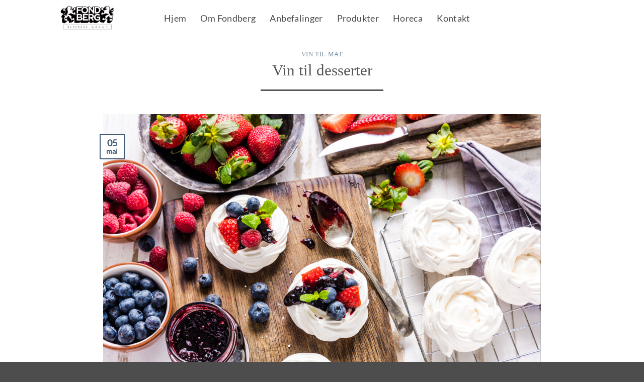

--- FILE ---
content_type: text/css
request_url: https://fondberg.no/wp-content/uploads/useanyfont/uaf.css?ver=1727420140
body_size: 63
content:
				@font-face {
					font-family: 'baskerville';
					src: url('/wp-content/uploads/useanyfont/4549Baskerville.woff2') format('woff2'),
						url('/wp-content/uploads/useanyfont/4549Baskerville.woff') format('woff');
					  font-display: auto;
				}

				.baskerville{font-family: 'baskerville' !important;}

		

--- FILE ---
content_type: text/css
request_url: https://fondberg.no/wp-content/themes/flatsome-child/style.css?ver=1.0
body_size: 570
content:
/*
Theme Name: Fondberg Flatsome
Description: Dattertema til Flatsome
Author: NYG Reklame
Template: flatsome
Version: 1.0
*/

/*************** ADD CUSTOM CSS HERE.   ***************/

/* ved feilaktig nyhetsbrev/tidligere registrert = lettere å se */
.mc4wp-response {

    background: #870f0f;
margin-bottom:10px;
}

@media only screen and (max-width: 48em) {
/*************** ADD MOBILE ONLY CSS HERE  ***************/


}

.product-main .det_box_wrap .col2 {
	display: none;
}

.product-lightbox .cart {
	display: none;
}

.skjemastyle .mc4wp-form input[type="submit"] {
	background-color: #fff !important;
	color: #000 !important;
border-radius:35px;
margin-bottom:0px;
margin-top:10px;
}

.skjemastyle .mc4wp-form input[type="email"] {
	box-shadow: none !important;
	border: 2px solid #fff !important;
	color: #fff !important;
}

.skjemastyle .mc4wp-form input[type="email"]::placeholder {
	color: #fff !important;
}


.skjemastyle input[type="email"] {
    background-color: transparent;
    border: 2px solid #fff;
    border-radius: 35px;
    box-shadow: none;
    box-sizing: border-box;
    color: #fff !important;
    font-size: 1em;
    font-weight:400;
    max-width:75%;
    padding: 18px;
}


.skjemastyle input[type="text"] {
    background-color: transparent;
    border: 2px solid #fff;
    border-radius: 35px;
    box-shadow: none;
    box-sizing: border-box;
    color: #fff !important;
    font-size: 1em;
	font-weight:400;
	max-width:75%;
    padding: 18px;
}

.skjemastyle .mc4wp-form input[type="text"]::placeholder {
	color: #fff !important;
}

label {
    color: #fff !important;
}



@media only screen and (min-width: 1200px) {
.skjemastyle input[type="email"] {
    max-width:60%;
    margin-bottom:0px;
}


.skjemastyle input[type="text"] {
	max-width:60%;
    margin-bottom: 0px;
	}

.skjemastyle input[type="radio"] {
    display: inline;
    vertical-align: bottom;
    margin-bottom: 22px;
}
}


--- FILE ---
content_type: application/javascript; charset=utf-8
request_url: https://fondberg.no/wp-content/themes/flatsome-child/js/base-dist.min.js?ver=1.0.0
body_size: 818
content:
jQuery(".js-range-slider").ionRangeSlider({
    onStart: function (data) {
        // Called every time handle position is changed
        jQuery(`#min-range`).val(data.from);
        jQuery(`#max-range`).val(data.to);
    },
    onChange: function (data) {
        // Called every time handle position is changed
        jQuery(`#min-range`).val(data.from);
        jQuery(`#max-range`).val(data.to);
    },
});


jQuery(`.product-category-filter input[type='submit']`).on('click', function(e) {
    e.preventDefault();
    var minRange = jQuery(`#min-range`).val();
    var maxRange = jQuery(`#max-range`).val();
    var productGroup = jQuery(`input[name=product-group]:checked`).val();
    var matchFor = jQuery(`input[name=match-for]:checked`).val();
    window.location.replace(encodeURI(`/shop?cat_ids=${productGroup},${matchFor}&min_price=${minRange}&max_price=${maxRange}`));
});


(function ($) {
    $(document).ready(function () {
        $('.widget_woocommerce_product_search_filter_attribute_widget').on('click', '.product-search-filter-terms-heading', function(e) {
            console.log('click', $(this));
            var heading = $(this).find('.product-search-filter-terms-heading');
            var filter = $(this).closest('.product-search-filter-terms');

            if($(filter).hasClass('expanded')) {
                $(filter).removeClass('expanded').addClass('touched');
                $(this).next('.product-search-filter-items').hideUp();
            }
            else {
                $(filter).addClass('expanded touched');
                $(this).next('.product-search-filter-items').showDown();
            }
        });

        $('.trigger_expand').on('click', function(){
            $(this).parent().find('.term-expander').first().trigger('click');
        });

        $('.product-search-filter-terms .product-search-filter-attribute').hide();
    });

    var getAnimOpts = function (a, b, c) {
        if (!a) { return {duration: 'normal'}; }
        if (!!c) { return {duration: a, easing: b, complete: c}; }
        if (!!b) { return {duration: a, complete: b}; }
        if (typeof a === 'object') { return a; }
        return { duration: a };
    },
    getUnqueuedOpts = function (opts) {
        return {
            queue: false,
            duration: opts.duration,
            easing: opts.easing
        };
    };
    // Declare our new effects
    $.fn.showDown = function (a, b, c) {
        var slideOpts = getAnimOpts(a, b, c), fadeOpts = getUnqueuedOpts(slideOpts);
        $(this).hide().css('opacity', 0).slideDown(slideOpts).animate({ opacity: 1 }, fadeOpts);
    };
    $.fn.hideUp = function (a, b, c) {
        var slideOpts = getAnimOpts(a, b, c), fadeOpts = getUnqueuedOpts(slideOpts);
        $(this).show().css('opacity', 1).slideUp(slideOpts).animate({ opacity: 0 }, fadeOpts);
    };
})(jQuery);

